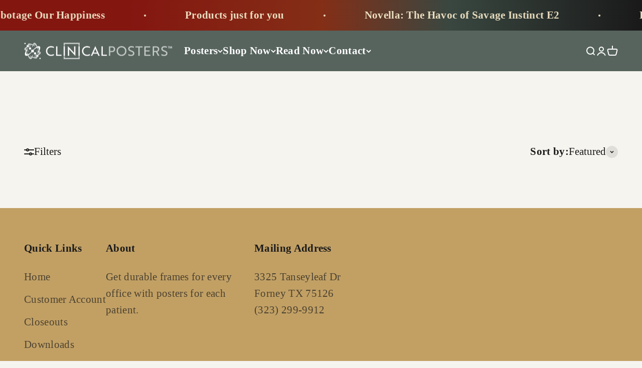

--- FILE ---
content_type: text/css
request_url: https://clinicalposters.com/cdn/shop/t/984/assets/custom.css?v=10763006916376059911768925980
body_size: 5145
content:
/** Shopify CDN: Minification failed

Line 66:14 Unexpected "{"
Line 106:18 Expected identifier but found bad string token
Line 106:19 Unterminated string token
Line 571:17 Unexpected "{"
Line 572:2 Expected identifier but found "#apple-business-chat-button-image"
Line 777:1 Expected identifier but found whitespace
Line 780:15 Expected identifier but found bad string token
Line 780:16 Unterminated string token
Line 1461:1 Expected "}" to go with "{"

**/
.hide, #admin-bar-iframe {
  display: none !important;
}
/* AUDIO PLAYER STYLES */
.audio-player-beyond {
  background: #dacaa0;
  margin: auto;
  max-width: 100%;
  overflow-x: hidden;
  white-space: nowrap;
  transition: opacity 0.4s ease-in-out;
  border-radius: 30px;
  opacity: 0.8;
}
.audio-player,
.audio-player-music {
  background: #dacaa0;
  margin: auto;
  padding: 0.1em 3em 1.1em 2em !important;
  font-family: sans-serif;
  font-size: 14px;
  margin-bottom: 12px;
  max-width: 100%;
  overflow-x: hidden;
  white-space: nowrap;
  transition: opacity 0.4s ease-in-out;
  border-radius: 30px;
  opacity: 0.8;
}
.audio-player-music {
  background: #ece1c9;
  opacity: 0.7;
}
.audio-player-music:hover {
  background-image: url("https:/cdn/shop/t/984/assets/clouds.png");
  background-size: cover;
  background-repeat: no-repeat;
  height: auto;
}
.audio-player:hover,
.audio-player-music:hover,
.audio-player-beyond:hover {
  opacity: 1;
}
.duration,
.info-icon,
.speed-icon,
.duration.looping {
  display: inline-block;
  width: 15px;
  word-spacing: -0.05em;
}
.volume-icon, {
  display: inline-block;
  width: 18px;
  padding-right: 0.03em;
}
.info-icon {
  font-size: 14px;
  cursor: pointer;
  margin-left: 0.7em;
  line-height: 1;
}
@media screen and (max-width: 640px) {
  .duration,
  .speed-icon,
  .speed-toggle,
  .volume-toggle {
    display: none;
  }
  .audio-player,
  .audio-player-music {
    padding-right: 3.5em !important;
  }
}
.big-screens {
  color: #3a433f;
}
body.mobile-device .volume-toggle {
  display: none;
}
.duration.looping {
  font-size: 2em !important;
  line-height: 1;
  color: #b00;
  display: inline-block;
  width: 17px;
  text-align: center;
}
.playPauseBtn {
  display: inline-block;
  width: 1.2em;
  font-size: 18px;"
  text-align: center;
  background: none;
  border: none;
  padding: 0;
  color: #4b3424;
  cursor: pointer;
}
/* Tooltip trigger styling (tappable underline) */
abbr[data-tooltip],
.text-tooltip:not(.related, .related *, .no-tooltip, a.text-tooltip) {
  border-bottom: 2px dotted #999;
  cursor: help;
  text-decoration: none;
  text-underline-offset: 2px;
  position: relative;
}
.padlock {
  color: #000;
  opacity: 0.5;
  width: 180px;
  height: 180px;
}
/* FAQ block styling */
.article-subheading {
  border-top: 1px solid #cccbcb;
  padding-top: 1em;
}
.faq-block {
  margin: 1.5rem 0 0;
  padding: 2rem 1.2em 0.5em 1.5em;
  background: #e9e3d0;
}
/* Rotate any FAQ chevron when its accordion is expanded */
.faq-block .group[aria-expanded="true"] .circle-chevron {
  transform: rotate(calc(var(--transform-logical-flip) * 180deg));
}
.faq-block details {
  margin-bottom: 0.75rem;
  padding-bottom: 0.75rem;
}
.faq-block summary {
  font-size: 0.95em;
  font-weight: bold;
  cursor: pointer;
}
.faq-block summary:hover { 
  background-color: #e4ddc7;
}
.faq-block p {
  color: revert;
  margin-top: 0.5em;
  padding-left: 1.4em;
  font-size: 0.9em;
}
.faq-block summary::-webkit-details-marker {
  display: none;
}
/* Separator only between items (doesn’t touch the box) */
.faq-block details:not(:last-of-type) {
  border-bottom: 1px solid #d5cdb2;
}
/* Keyboard focus */
.faq-block summary:focus-visible {
  outline: 2px solid #d5cdb2;
  outline-offset: 3px;
}

/* MOBILE TOOLTIPS (JS-controlled) */
.tooltip-box {
  --tooltip-bg: #111;
  position: absolute;
  background: var(--tooltip-bg);
  color: #fff;
  padding: 6px 10px;
  font-size: 15px;
  font-family: sans-serif;
  border-radius: 6px;
  z-index: 9999;
  text-align: center;
  white-space: normal;
  word-wrap: break-word;
  word-break: break-word;
  max-width: 14em;
  box-shadow: 0 2px 8px rgba(0, 0, 0, 0.3);
  transform: translateX(-50%);
  transition: opacity 0.2s ease-in-out;
}
@media screen and (min-width: 801px) {
  .tooltip-box {
    transition: opacity 0.2s ease-in-out;
  }
}
@media screen and (max-width: 800px) {
  .tooltip-box {
    hyphens: auto;
  }
}
.tooltip-arrow {
  position: absolute;
  bottom: -6px;
  width: 0;
  height: 0;
  border-left: 6px solid transparent;
  border-right: 6px solid transparent;
  border-top: 6px solid var(--tooltip-bg);
}

/* Hide mobile triangle for small screens */
@media screen and (max-width: 640px) {
  .tooltip-arrow {
    display: none;
  }
}

.fade-in {
  opacity: 1 !important;
}
.fade-out {
  opacity: 0 !important;
}

/* COLUMNS AND BADGES */
.badge--green {
  background-color: green;
  color: white;
}
.badge {
  opacity: 0.8;
  font-stretch: semi-condensed !important;
  @media screen and (max-width: 700px) {
    display: none;
  }
}
.col2,
.col2-only {
  column-gap: 4em;
  columns: 2 auto;
}
.col3 {
  column-gap: 3em;
  columns: 3 auto;
  @media screen and (max-width: 800px) {
    columns: 2 auto;
  }
}
.col4 {
  columns: 4 auto;
  column-gap: 4em;
  @media screen and (max-width: 1000px) {
    columns: 3 auto;
  }
}
@media screen and (max-width: 640px) {
  .col2,
  .col2-only,
  .col3,
  .col4 {
    columns: 1 auto;
  }
}

/* PARAGRAPH FONT STYLES */
.breadcrumbs {
  padding-top: 1em;
  font-family: var(--heading-font-family);
  font-style: normal !important;
  font-size: 0.75em;
  text-transform: uppercase;
  font-style: normal;
  letter-spacing: 0.05em;
  text-align: center;
}
.prose .caption, em {
  font-stretch: 120;
}
p .dropcap, p .dropcap-shift-left, p .dropcap-shift-right {
  color: #57645e;
  background: #ece1c9;
  padding: 0.2rem 0.4rem 0.3rem 0.5rem;
  margin: 0.3rem 0.3rem 0 0;
  border: 2.5px solid;
  border-radius: 12px 0;
 
  font-size: 4rem;
  float: left;
  line-height: 1;
}
p .dropcap-shift-left {
  padding-right: 0.8rem;
  padding-bottom: 0.6rem;
}
p .dropcap-shift-right {
  padding-left: 0.9rem;
  padding-bottom: 0.7rem;
}
.font-condensed {
  font-stretch: semi-condensed;
}
.h2 a, no-decoration {
  -webkit-text-decoration: none !important;
  text-decoration: none !important;
  border-bottom: none;
}

/* COLLABORATION MODE */
.prose.collab-mode s {
  color: #4d7463;
  opacity: 0.8;
}
@media (max-width: 979px) {
  .prose.collab-mode s {
    text-decoration: none;
    opacity: 0.55;
  }
}
.prose.collab-mode s {
  position: relative;
  white-space: normal;
}
@media (max-width: 979px) {
  .prose.collab-mode s::before { content: "⟦"; }
  .prose.collab-mode s::after  { content: "⟧"; }
  .prose.collab-mode s { text-decoration: none; opacity: 0.6; }
}

.insight--editorial,
.insight--strategy,
.insight--production,
.insight--legal,
.insight--key {
  padding: 0.5em;
  padding-left: 2.4em;
  padding-right: 0.4em;
  background: #ece9e0;
  border-radius: 6px;
  font-size: 95%;
  font-style: italic;
  box-shadow: 6px 6px 5px -5px rgba(0,0,0,0.3);
  filter: none;
  @media screen and (max-width: 980px) {
    display: none;
  }
}
.insight--editorial:hover,
.insight--strategy:hover,
.insight--production:hover,
.insight--legal:hover {
   opacity: 0.85;
}
.insight--editorial,
.insight--strategy,
.insight--production,
.insight--legal {
  position: relative;
}
.insight--editorial::after,
.insight--strategy::after,
.insight--production::after,
.insight--legal::after {
  content: "";
  position: absolute;
  right: 4em;
  bottom: -0.6em;

  width: 0;
  height: 0;

  border-left: 0.6em solid transparent;
  border-right: 0.6em solid transparent;
  border-top: 0.8em solid #ece9e0;
  filter: drop-shadow(1px 2px 2px rgba(0,0,0,0.2));
  opacity: 1;
  pointer-events: none;
}
.insight--editorial { 
  color: #2b7555;
}
.insight--strategy {
  color:rgb(35, 77, 124);
}
.insight--production {
  color: #651190;
}
.insight--legal {
  color:rgb(94, 78, 67);
  background:rgb(248, 238, 191);
}
.insight--legal::after {
  border-top: 0.8em solid rgb(248, 238, 191);
}
.insight--key {
  padding: 1em;
  border-radius: 0;
  box-shadow: none;
}
.insight--key .insight--editorial,
.insight--key .insight--strategy,
.insight--key .insight--production,
.insight--key .insight--legal {
  background: none;
  box-shadow: none;
}
.insight--key .insight--editorial::after,
.insight--key .insight--strategy::after,
.insight--key .insight--production::after,
.insight--key .insight--legal::after {
  filter: none !important;
  display: none;
}

.size-down {
  font-size: 0.9em;
}
.cinematic {
  font-size: 90%;
  font-style: italic;
  color: #999;
}
.prose .small-text,
.prose .small-text-gray,
#english-audio-note {
  text-indent: 0;
  font-size: 0.8em;
  line-height: 1.4em;
}
#english-audio-note {
  font-family: sans-serif;
  font-size: 13px;
  text-transform: uppercase;
  text-align: center;
  line-height: 1em;
  margin: 0.1em;
}
.prose .small-text-gray {
  color: #999;
}
.prose .caption {
  font-size: 0.95em;
  line-height: 1.5em;
  font-style: italic;
  position: relative;
}
.prose .caption::after {
  content: "";
  display: block;
  width: 97%;
  border-bottom: 1pt solid gray;
  margin-top: 0.5em;
  margin-block: 1em 0;
  transition: width 0.6s ease;
}
.prose .caption:hover::after {
   width: 60%;
}
.prose .hangingindent, .prose ul li, .prose ol li {
  padding-left: 2em;
  text-indent: -1.1em;
}
.prose .indent {
  padding-left: 2em;
}
.prose .related {
  margin-top: 1.3em;
  text-indent: 0;
  border-radius: 5px;
  font-size: 85%;
  font-family: var(--heading-font-family);
  transition: all 0.5s ease-in-out;
  text-transform: uppercase;
  display: block;
  a:hover,
  a:active {
    -webkit-text-decoration: none !important;
    text-decoration: none !important;
    border-bottom: none;
  }
}
.prose .related:hover {
  padding-left: 0.5em;
  background: none;
}
.prose .audio-alert {
  font-family: var(--heading-font-family);
  font-style: normal !important;
  font-size: 0.8em;
  text-transform: uppercase;
  color: #57645e;
}
p .caption, .noindent {
  text-indent: 0;
}
.speed-toggle,
.duration {
  cursor: pointer;
}
.tiny-text {
  text-indent: 0;
  font-size: 0.7em;
  text-transform: uppercase;
  margin-bottom: 1.3em;
}

/* TABLE STYLING */
@media screen and (min-width: 980px) {
  .alternate {
    th {
      background-color: #ece9e0;
    }
    td, th {
      padding-left: 0.75em;
      padding-right: 0.75em;
    }
    tr:nth-child(even) {
      background-color: #faf9f7;
    }
    tr:hover {
      background-color: #fff;
    }
    .alternate:a {
      text-decoration: none;
      border-bottom: none;
    }
  }
}
table {
  margin: 1.3em 0;
}
/* AUTOMATICALLY NUMBER TABLE DATA ROWS /*
/* https://mariusmateoc.com/blog/automatic-serial-number-row-in-html-table */
.css-serial {
  counter-reset: serial-number;
}
.css-serial td:first-child:before {
  counter-increment: serial-number;
  content: counter(serial-number);
  padding-left: 1em;
  white-space: nowrap;
}
/* END AUTOMATICALLY NUMBER TABLE DATA ROWS */

.table-swipe-container {
  overflow-x: auto;
  -webkit-overflow-scrolling: touch; /* iOS momentum scrolling effect */
}
.swipe-table {
  border-collapse: collapse; 
}
.table-swipe-container::-webkit-scrollbar {
  display: none; /* For Chrome, Safari, and Opera */
}
.table-swipe-container {
  -ms-overflow-style: none;  /* For IE and Edge */
  scrollbar-width: none;  /* For Firefox */
}

.ArticleItem__Center {
  position: absolute;
  right: 50%;
  bottom: 12px;
  color: #fff;
  text-align: center;
}

@media print {
  display: none; {
  #apple-business-chat-button-image,
  #shopify-chat,
  .ArticleItem__Label,
  .audio-alert,
  .big-screens,
  .boxed-fade,
  .boxed-reader,
  .blur-img,
  .blur-less-img,
  .btn,
  .blur-fade-img,
  .blur-out-img,
  .circle-text,
  .form,
  .faintest,
  .footer,
  .hover_container,
  #message-note,
  .no-big,
  .noprint,
  .noshow,
  .nosmall,
  .noscreen
  #pageheader,
  .pagination,
  .pagination-row,
  .related,
  .small-text,
  .social-area,
  summary,
  .suppress_login,
  button,
  iframe
  }
}
.grow {
  @media screen and (min-width: 767px) {
    opacity: 1;
    position: relative;
    transition: all 2s ease-in-out;
  }
  .grow:hover,
  .grow:active {
    transform: scale(1.05);
  }
}
.growth {
  @media screen and (min-width: 980px) {
    height: 8px;
    width: 100%;
    padding-left: 2px;
    opacity: 0.1;
    position: relative;
    display: block;
    overflow: hidden;
  }
  .growth:hover,
  .growth:active {
    height: auto;
    max-width: 100%;
    mix-blend-mode: multiply;
    opacity: 1;
    transform: opacity(100%);
  }
}
@media screen and (max-width: 640px) {
  .desktop-only {
    display: none;
  }
  .prose .caption {
    font-size: 1em;
  }
  h3.capitalize-width {
    text-transform: capitalize;
  }
}
@media screen and (min-width: 641px) {
  .mobile-only {
    display: none;
  }
  .graying:hover {
    -webkit-filter: grayscale(100%);
    filter: grayscale(100%);
  }
  .gray-over {
    -webkit-filter: grayscale(100%) blur(2px);
    filter: grayscale(100%) blur(2px);
  }
  h3.capitalize-width {
    text-transform: uppercase;
  }
}
@media screen and (max-width: 979px) {
  .vanish,
  .nosmall,
  .circle-text,
  .cinematic {
    display: none;
  }
}
@media screen and (min-width: 980px) {
  .portrait,
  .no-big {
    display: none;
  }
}
@media screen and (max-width: 1010px) {
  .large-only,
  #shopify-chat {
    display: none;
  }
}
@media screen and (min-width: 1141px) {
  .smaller-screens {
    display: none;
  }
}
@media screen and (max-width: 1400px) {
  .wide-screens {
    display: none;
  }
}
.hyphens {
  @media only screen and (max-width: 680px) {
    word-wrap: break-word;
    word-break: break-word;
    overflow-wrap: anywhere;
    -webkit-hyphens: auto;
    hyphens: auto;
  }
}
.gray-over:hover {
  filter: none;
}

.article-content .prose pre,
.article-content .prose,
.page .prose pre,
.page .prose {
  font-size: 0.9em;
  line-height: inherit;
}
.article-content .prose pre,
.page .prose pre {
  width: 100%;
  background-color: #fafafa;
  background-image: url("https:/cdn/shop/t/984/assets/code.png");
  border: 1px solid #ccc;
  border-radius: 5px;
  -webkit-border-radius: 5px;
  color: #333;
  font-size: 14px;
  line-height: 19px !important;
  margin-top: 20px;
  margin-bottom: 20px;
  overflow: auto;
  padding: 19px 10px 19px 32px;
  white-space: nowrap;
  zoom: 1;
}
.clear {
  background-color: none !important;
  text-indent: 0;
}
h5,
h6,
h7,
h8,
.h6,
.h8 {
  font-family: var(--heading-font-family) !important;
  font-style: normal !important;
  font-size: 0.8em;
  letter-spacing: 0.02em;
}
.prose sub,
.prose sup {
  margin: 0;
  padding: 0 !important;
  border: 0;
  font-size: 75% !important;
  line-height: 100% !important;
  font: inherit;
}
.add-less-pad {
  padding-bottom: 0.5em;
}
.add-low-margin,
.audio-alert ol {
  margin-bottom: 1.2em;
}
.add-low-margin-big {
  margin-bottom: 30px;
}
.add-low-pad {
  padding-bottom: 1em;
}

/* SPACING AND ALIGNMENT */
.add-top-margin {
  margin-top: 1em;
}
.add-top-pad {
  padding-top: 1em;
}
. true-center {
  display: flex;
  justify-content: center;
  margin: 25px;"
}
.align-center {
  text-align: center !important;
}
.align-left {
  text-align: lefe !important;
}
.align-right {
  text-align: right !important;
}
.float-right {
  float: right;
  margin-left: 6px;
  margin-bottom: 4px;
}
.float-right-30 {
  float: right;
  margin-left: 12px;
  margin-bottom: 4px;
  max-width: 30%;
  height: auto;
}

/* DEVICE VISIBILITY */
.big-screens,
.BIG-SCREENS,
#shopify-chat {
  @media screen and (max-width: 1140px) {
    display: none !important;
  }
}
.darken {
  mix-blend-mode: darken;
}
.multiply {
  mix-blend-mode: multiply;
}
.valign {
  vertical-align: middle;
}
.widthmax,
.width1024,
.width90 {
  max-width: 800px;
  padding: 1% 5%;
  margin: 1% auto;
}
.width830 {
  max-width: 830px;
  margin: 0 auto;
}
.width1024 {
  max-width: 1024px;
}
.width90 {
  max-width: 90%;
  padding: 0;
}


/*  BLUR IMAGES */
.blur-img {
  filter: blur(4px) opacity(75%);
}
.blur-reveal-img {
  @media screen and (max-width: 641px) {
    filter: blur(4px) opacity(75%);
  }
}
.blur-fade-img {
  filter: blur(5px) opacity(33%);
}
.blur-less-img:not(h1, h2, h3, h4, h5, h6, h8, li, p, option, button, submit) {
  filter: blur(2px);
}
.blur-out-img {
  filter: blur(5px) opacity(5%);
}
.no-blur-img,
.blur-reveal-img:hover {
  filter: blur() !important;
}
.blur-img,
.blur-fade-img,
.blur-out-img,
.blur-reveal-img,
.circle-img {
  user-select: none;
}
/*  END BLUR IMAGES */


/* FONT COLORS */
.prose .affiliate {
  color: #ff6600;
}
.alert {
  color: #841610 !important;
}
.brown {
  color:rgb(119, 87, 11) !important;
}
.cool {
  color: #4b6358 !important;
}
.cool_light {
  color: #4d7463 !important;
}
.gray {
  color: #666666 !important;
}
.eighty {
  opacity: 0.8;
}
.prose p fade,
.prose p summary {
  font-weight: bold;
  font-style: italic;
}
.faint, .cinematic {
  color: #999;
}
.faintest {
  color: #ccc;
}
.fifty {
  opacity: 0.5;
}
.green {
  color: #57645e;
}
.topic,
.topic-green,
.topic-sepia,
.topic-sm,
.topic-green-sm,
.topic-sepia-sm {
    @media print {
    display: none;
  }
  font-family: var(--heading-font-family);
  font-size: 14.5px;
  font-weight: bold;
  color: #fff !important;
  text-align: center;
  text-transform: uppercase;
  display: inline;
  line-height: normal;
  background: #788a80;
  height: 1.8em;
  border-radius: 0.4em 0.4em 0 0.4em;
  padding: 0.3em 0.6em 0.2em;
  margin-right: 0.2em;
  white-space: nowrap;
  a,
  a:hover,
  a:active {
    text-decoration: none;
    border-bottom: none;
    color: #fff !important;
  }
}
.topic-sm,
.topic-green-sm,
.topic-sepia-sm {
  font-size: 12px;
  padding: 0.07em 0.5em 0.15em;
}
.topic-sepia {
  border-radius: 0.4em 0 0.4em 0.4em;
  background: #b8aa8b;
}
.topic-green {
  background: #788a80;
}
.turquoise {
  color: #17867d;
}
.white {
  color: #fff;
}
/* Fade text from gray to transparent */
.tease:not(dropcap) {
  background: linear-gradient(rgba(105, 109, 111, 1), rgba(249, 249, 249, 1));
  -webkit-background-clip: text;
  -webkit-text-fill-color: transparent;
  background-clip: text;
  text-fill-color: transparent;
  a:hover,
  a:active,
  abbr,
  abbr:hover,
  .Link--underline {
    text-decoration: none !important;
    border-bottom: none !important;
    background: none !important;
  }
}
@media print {
  .tease {
    background: none;
    background-clip: none;
    text-fill-color: #000000;
  }
}
/* End fade text from gray to transparent */


/* MARGINS AND SPACING */
.article-content .prose div h5,
.article-content .prose ol,
.article-content .prose ul {
  margin-bottom: 1.3em;
}
.article-content .prose aside {
  margin: 1.3em 0;
}
.nobr,
.nowrap {
  white-space: nowrap;
}


/* OVERLAPPING LABELS AND ICONS */
.ArticleItem__LabelList,
.ProductItemDark__LabelList {
  position: absolute;
  right: 0px;
  bottom: 0px;
  text-align: right;
}
.ArticleItem__Label,
.ArticleItem__Access,
.ArticleItem__Cinema,
.ArticleItem__Enhanced,
.ProductItemDark__Label {
  display: block;
  color: #fff;
  font-family: var(--heading-font-family);
  font-style: normal !important;
  font-size: 12px;
  text-transform: uppercase;
  letter-spacing: 0.08em;
  white-space: nowrap;
  background: #000;
  opacity: 0.7;
  padding: 6px 8px 8px 8px;
  border-top-left-radius: 12px;
  max-width: max-content + 8px;
}
.ArticleItem__Access {
  background: #009933;
}
.ArticleItem__Cinema {
  background: #57645E;
}
.ArticleItem__Enhanced {
  background: darkred;
}
.ArticleItem__UpperLeft {
  display: block;
  height: 30px;
  width: 30px;
  background: none;
  position: absolute;
  left: 0;
  top: 0;
  text-align: left;
}
.audio-icon {
  height: 20px;
  width: auto;
  padding-top: +2px;
  float: right;
}
.circle-img {
  float: left;
  margin: 0 4px !important;
  clip-path: circle(50% at 50% 50%);
  -webkit-clip-path: circle(50% at center);
  -moz-clip-path: circle(50% at center);
  clear: both;
}
.circle-float {
  float: right;
  margin: 8px 0 4px !important;
  width: 70px;
  height: 70px;
  clip-path: circle(50% at 50% 50%);
  -webkit-clip-path: circle(50% at center);
  -moz-clip-path: circle(50% at center);
  clear: both;
}
.crop-img,
.banner-photo-mobile {
  min-height: 35px;
  object-fit: cover;
  overflow: hidden;
  margin: 0;
  image-rendering: auto;
}
.premiere-image {
  display: inline-block;
  background: none;
  height: 40px;
  width: 40px;
  border-radius: 0 0 10px;
}


/* BOXES */
.backorder-box {
  border: none;
  padding: 10px;
  margin: 5px auto;
}
.backorder-box {
  border-radius: 0.5em;
}
.banner-box,
.banner-boxy,
.banner-boxy-green,
.banner-boxy-orange,
.banner-boxy-pink {
  background: #ecdfc1;
  border: none;
  padding: 15px 20px 23px 20px;
  margin: 1em auto;
  max-width: 1080px;
  text-indent: 0;
  .caption,
  h6 {
    margin-top: 0em !important;
    margin-bottom: 0.3em !important;
  }
}
.banner-boxy,
.banner-boxy-green,
.banner-boxy-orange,
.banner-boxy-pink {
  border-radius: 15px;
  text-indent: 0;
}
.banner-boxy-green {
  background: #dadfdb;
}
.banner-boxy-orange {
  background: #f0e5d8;
}
.banner-boxy-pink {
  background: #eee3e5;
}
.banner-boxy,
.growth {
  @media screen and (min-width: 1007px) {
    transition: all 3s ease-in-out;
    -webkit-transition: all 3s ease-in-out;
  }
}
.banner-boxy:active,
.banner-boxy:hover,
.banner-boxy-green:hover,
.banner-boxy-orange:hover,
.banner-boxy-pink:hover {
  @media screen and (min-width: 1008px) {
    filter: brightness(96%);
    background-image: none;
  }
}
.banner-photo-desk,
.banner-photo-mobile {
  padding-top: 0 18px 4px auto;
  margin-top: 0 !important;
  margin-bottom: 2px;
  float: left;
  height: 60px;
  width: auto;
  max-width: 50%;
}
.banner-photo-mobile {
  height: 70px;
  width: 140px;
  max-width: 50%;
  crop: center;
}
.boxed,
.boxed-bottom,
.boxed-fade,
.boxed-med,
.boxed-round,
.boxed-tight,
.boxed-yellow {
  padding: 4% 4% 4.5% 5%;
  margin-top: 2em;
  margin-bottom: 2em;
  text-indent: 0;
}
.boxed .indent {
  width: 95%;
}
.boxed-bottom,
.boxed-yellow {
  background: #ede4c9;
}
.boxed-yellow {
  text-align: center;
  padding: 3%;
  background:rgb(248, 238, 191);
}
.boxed,
.boxed-fade,
.boxed-med,
.boxed-round,
.boxed-tight  {
  background: #e5d6b8;
  .caption,
  h6 {
    margin-top: 0em !important;
    margin-bottom: 0.3em !important;
  }
  h5,
  h6,
  .h5,
  .h6 {
    margin: 0.5em 0 !important;
  }
}
.boxed-med,
.boxed-black {
  padding: 5%;
  margin-bottom: 20px;
}
.boxed-reader,
.boxed-round,
.boxed-white {
  border-radius: 15px;
  text-indent: 0;
}
.boxed-fade,
.boxed-reader,
.boxed-round,
.boxed-alternate,
.boxed-white {
  background: #dacaa0;
  border: none;
  padding: 4% 4% 4.5% 5%;
  margin: 20px 0;
  transition: opacity 0.4s ease;
}
.boxed-reader {
  border-radius: 25px 0;
  opacity: 0.8;
}
.boxed-fade:hover,
.boxed-fade:active,
.boxed-reader:hover,
.boxed-reader:active {
  opacity: 0.6;
  background-image: url("https:/cdn/shop/t/984/assets/clouds.png");
  background-size: cover;
  background-repeat: no-repeat;
  height: auto;
}
.boxed-round iframe {
  padding: 2%;
}
.boxed-white {
  background: #fafaf7;
  padding: 12px 8px 2px 8px;
}
.boxed-alternate {
  border-radius: 0 15px 0 15px;
}
.boxed-black {
  background: #000;
  color: #fff;
}
.boxed-tight,
.bttn,
.btn,
.btn-inline {
  font-size: 0.9em;
  display: inline;
  padding: 3px 6px 4px 6px;
  margin-right: 3px;
  border: none;
  text-indent: 0;
  -webkit-text-decoration: none !important;
  text-decoration: none !important;
  text-decoration: none !important;
  a:hover,
  a:active,
  a:focus {
    font-size: 0.9em !important;
  }
.cc-window-wrapper, .cc-overlay-wrapper {
  opacity: 0.9 !important;
}

.hover {
  -webkit-text-decoration: none;
  text-decoration: none;
  border-bottom: none;
  transition: all 0.5s ease-in-out;
}
.hover:hover,
.hover:active,
.hover:focus {
  opacity: 0.66;
  -webkit-text-decoration: none !important;
  text-decoration: none !important;
  border-bottom: none;
}
.hover_container {
  @media screen and (max-width: 979px) {
    display: none;
  }
  @media print {
    display: none;
  }
  display: block;
  position: absolute;
  background: none;
  top: 25%;
  left: 38%;
  width: 80px;
  height: 80px;
  border-radius: 50%;
  @media screen and (min-width: 1200px) {
    top: 33%;
    left: 40%;
  }
}
.hover-show {
  opacity: 0;
  transition: opacity 0.5s ease-in-out;
}
.hover-show:hover {
  opacity: 0.8;
}
.light,
.light-black,
.light-gray,
.light-grey,
.light-red {
  border: 2px solid #a3b1d4 !important;
  color: #6588c5 !important;
  background: none !important;
  padding: 14px 10px;
  a {
    color: inherit !important;
    border-bottom: none !important;
    -webkit-text-decoration: none !important;
    text-decoration: none !important;
  }
}
.light:hover {
  color: #fff !important;
  background: #a3b1d4 !important;
}
.light-black {
  border: 2px solid #464e54 !important;
  color: #c03d3c !important;
}
.light-black:hover {
  border: 2px solid #000 !important;
  color: #000 !important;
}
.light-gray,
.light-grey {
  border: 2px solid #ccc !important;
  color: #ccc !important;
}
.light-gray:hover,
.light-grey:hover {
  color: #fff !important;
  background: #999 !important;
}
.light-red {
  border: 2px solid #d8615b !important;
  color: #d8615b !important;
}
.light-red:hover {
  color: #fff !important;
  background: #d8615b !important;
}
.scroll-area bleed {
  position: absolute;
  bottom: 0;
}
#shopify-chat {
  opacity: 0.98;
}
.show {
  display: block !important;
}
.showimg {
  opacity: 0.85;
  transition: opacity 0.8s ease-in-out;
}
.showit {
  @media screen and (min-width: 980px) {
    opacity: 0.5;
  }
}
.showimg:hover,
.showit:hover {
  opacity: 1;
}
.small-bold,
.small-bold-white {
  font-size: 0.8em;
  font-weight: bold;
  line-height: 120%;
  padding: 0.5em;
}
.small-bold-white {
  color: #fff;
}
.suppress-login,
.suppress_login {
  margin-bottom: 1em;
}

.suppress-login {
  color: #999;
  font-style: italic;
  margin-bottom: 1em;
}

.sites {
  font-weight: bold;
  color: #7ea793;
}
.article-content .prose li,
.article-content ol start {
  font-family: inherit;
  font-size: inherit;
  font-weight: inherit;
}

/* UNCOMMON CSS - verify usage */
.circle-text {
  @media screen and (min-width: 767px) {
    float: right;
    width: 20px;
    height: 20px;
    line-height: 19px;
    border-radius: 50%;
    margin-top: 8px;
    color: #b8aa8b;
    border: 1px solid #b8aa8b;
    font-size: 17px;
    text-align: center;
    transition: all 0.7s ease-in-out;
  }
}
.circle-text:hover,
.circle-text:active {
  color: #fff;
  background: #b8aa8b;
  border: none;
  transform: scale(1.15);
}
.details {
  padding-top: 0.5em;
  padding-bottom: 1em;
}
.ProductItemDark__Label {
  opacity: 0.9;
  padding: 6px;
  max-width: max-content + 6px;
}
.ProductItemDark__Label:hover {
  opacity: 0.75;
}
.ProductMeta__Description {
  .circle-img {
    margin-bottom: 2px;
  }
}